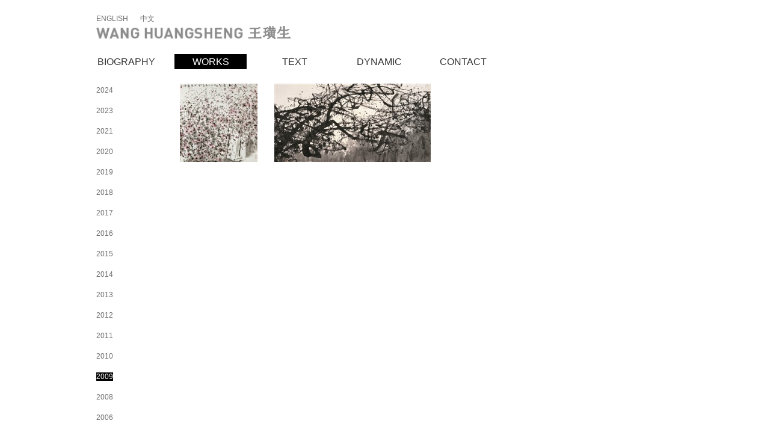

--- FILE ---
content_type: text/html; charset=utf-8
request_url: http://wanghuangsheng.org/enworks.aspx?year=2009
body_size: 7884
content:

<!DOCTYPE html PUBLIC "-//W3C//DTD XHTML 1.0 Transitional//EN" "http://www.w3.org/TR/xhtml1/DTD/xhtml1-transitional.dtd">
<html xmlns="http://www.w3.org/1999/xhtml">
<head><meta http-equiv="Content-Type" content="text/html; charset=utf-8" /><meta name="viewport" content="width=device-width, initial-scale=1.0, minimum-scale=1.0, maximum-scale=1.0" /><meta http-equiv="title" content="王璜生 Wang Huangsheng" /><meta name="Keywords" content="王璜生 Wang Huangsheng,王璜生官方网站,包括王璜生简介,王璜生作品欣赏,王璜生艺术资讯新闻,王璜生作品价格,王璜生展览" /><meta name="Description" content="王璜生,Wang Huangsheng,王璜生官方网站,包括王璜生简介,王璜生作品欣赏,王璜生艺术资讯新闻,王璜生作品价格,王璜生展览" /><meta name="robots" content="index, follow" /><meta name="googlebot" content="index, follow" /><meta http-equiv="X-UA-Compatible" content="IE=EmulateIE7" /><title>
	王璜生 Wang Huangsheng
</title><link rel="stylesheet" type="text/css" href="css/global.css" /><link rel="stylesheet" type="text/css" href="css/layout.css" />
<script type="text/javascript" src="js/jquery.min.js"></script>
<script type="text/javascript" src="js/jquery.fancybox-1.3.1.js"></script>
<script type="text/javascript">
	$(document).ready(function() {
		$("a[rel=img]").fancybox({
			'transitionIn'	: 'block',
			'transitionOut'	: 'block',
			'titlePosition' : 'over',
			'titleFormat'	: function(title, currentArray, currentIndex, currentOpts) {
				return '<span id="fancybox-title-over">' + (title.length ? '' + title : '') + '</span>';
			}
		});
	});
</script>
</head>
<body id="b_exhibitions">
<div id="mainheader">
 
<p id="language">
    <a href="enworks.aspx?year=2009">ENGLISH</a><a href="cnworks.aspx?year=2009">中文</a></p>
<h1 id="logo">
    <a href="enindex.aspx">
        <img src="images/logo.png" /></a></h1>


        
<script type="text/javascript" src="js/showNav.js"></script>
<div id="nav">
    <ul id="nbaglobal" class="globalnav" >	
        <li><a href="enabout.aspx" class="">BIOGRAPHY</a></li>
        <li><a href="enworks.aspx" class="current">WORKS</a></li>
        <li><a href="javascript:" class="">TEXT</a>
        	<div class="globalsubnav">
            <dl>					
             <dd><a href="entext.aspx?type=1" class="">Comment</a></dd>
             <dd><a href="entext.aspx?type=2" class="">Interview</a></dd>
             <dd><a href="entext.aspx?type=3" class="">Writing</a></dd>
             </dl>
            </div>
        </li>
        <li><a href="ennews.aspx" class="">DYNAMIC</a></li>
        <li><a href="encontact.aspx" class="">CONTACT</a></li>
    </ul>
</div>

<a href="javascript:;" class="nav-toggle-btn"><span class="line"></span></a>
<div class="mobile-nav-overlay"></div>

<div class="mobile-nav">
	<ul class="list">
		<li class="option"><a href="enabout.aspx" class="">BIOGRAPHY</a></li>
		<li class="option"><a href="enworks.aspx" class="current">WORKS</a></li>
		<li class="option"><a href="javascript:" class="">TEXTS</a>
			<div class="globalsubnav">
				<dl>
					<dd><a href="entext.aspx?type=1" class="">Articles</a></dd>
					<dd><a href="entext.aspx?type=2" class="">Interviews</a></dd>
					<dd><a href="entext.aspx?type=3" class="">Artist Writings</a></dd>
				</dl>
			</div>
		</li>
		<li class="option"><a href="ennews.aspx" class="">NEWS</a></li>
		<li class="option"><a href="encontact.aspx" class="">CONTACT</a></li>
		<li class="option"><a href="/cnworks.aspx?year=2009">中文</a></li>
	</ul>
</div>
</div>
<div id="content" class="fixed works-wrap">
  <ul class="nav-years">
    
                        <li><a  href="?year=2024">
                            2024</a> </li>
                    
                        <li><a  href="?year=2023">
                            2023</a> </li>
                    
                        <li><a  href="?year=2021">
                            2021</a> </li>
                    
                        <li><a  href="?year=2020">
                            2020</a> </li>
                    
                        <li><a  href="?year=2019">
                            2019</a> </li>
                    
                        <li><a  href="?year=2018">
                            2018</a> </li>
                    
                        <li><a  href="?year=2017">
                            2017</a> </li>
                    
                        <li><a  href="?year=2016">
                            2016</a> </li>
                    
                        <li><a  href="?year=2015">
                            2015</a> </li>
                    
                        <li><a  href="?year=2014">
                            2014</a> </li>
                    
                        <li><a  href="?year=2013">
                            2013</a> </li>
                    
                        <li><a  href="?year=2012">
                            2012</a> </li>
                    
                        <li><a  href="?year=2011">
                            2011</a> </li>
                    
                        <li><a  href="?year=2010">
                            2010</a> </li>
                    
                        <li><a  class='current'  href="?year=2009">
                            2009</a> </li>
                    
                        <li><a  href="?year=2008">
                            2008</a> </li>
                    
                        <li><a  href="?year=2006">
                            2006</a> </li>
                    
                        <li><a  href="?year=2005">
                            2005</a> </li>
                    
                        <li><a  href="?year=2004">
                            2004</a> </li>
                    
                        <li><a  href="?year=2003">
                            2003</a> </li>
                    
                        <li><a  href="?year=2002">
                            2002</a> </li>
                    
                        <li><a  href="?year=2001">
                            2001</a> </li>
                    
                        <li><a  href="?year=2000">
                            2000</a> </li>
                    
                        <li><a  href="?year=9999">
                            90S</a> </li>
                    
                        <li><a  href="?year=8888">
                            80S</a> </li>
                    
                        <li><a  href="?year=7777">
                            70S</a> </li>
                    
                        <li><a  href="?year=6666">
                            60S</a> </li>
                    
  </ul>
  <ul class="works-list">
  
  
          
                            <li>
                            
                            <a href="/Uploads/WorksImgFile/WorkBigImgFile/6fbf8a3826df4b179a575dc87b109d10.jpg" title="" rel="img"><img src="/Uploads/WorksImgFile/WorkSmallImgFile/3b224df569c14ba0975a57bc4b339fc4.jpg" /></a>
                       
                            </li>
                        
                            <li>
                            
                            <a href="/Uploads/WorksImgFile/WorkBigImgFile/8f05625507024fa6ae58d11f4b68508e.jpg" title="" rel="img"><img src="/Uploads/WorksImgFile/WorkSmallImgFile/50566553cc7f4c14b999e65b7f3f04d1.jpg" /></a>
                       
                            </li>
                        
  

  </ul>
  <div class="clear"></div>
</div>

<div id="footer">
<span>CopyRight 2018 All Rights Reserved Wang Huangsheng</span>
</div>

</body>
</html>


--- FILE ---
content_type: text/css
request_url: http://wanghuangsheng.org/css/global.css
body_size: 4844
content:
@charset "utf-8";
/* CSS Document */
body, h1, h2, h3, h4, h5, h6, p, pre, blockquote, dl, dt, dd, ul, ol, li, form, fieldset, legend, input, textarea, button, th, td { margin:0; padding:0; }
html, body { height: 100%; }
img { border: 0 none; vertical-align: top; }
ul, li { list-style-type: none; }
h1, h2, h3, h4, h5, h6 { font-size: 14px; font-weight:normal;}
body, form, input, select, button, textarea { font-size: 12px; font-family: Tahoma, Geneva, sans-serif; color:#6c6c6c;}
button { cursor: pointer; }
em, cite { font-style: normal;}
a, a:link {  color:#6c6c6c; text-decoration: none; }
a: visited {  }
a:hover, a:active { color: #4d4d4d; }
.fixed:after { content: ""; display: table; clear: both }
.fixed { display: block; min-height: 1%; }
*html .fixed { height: 1%; }
.clear { display: block!important; float: none!important; clear: both; overflow: hidden!important; width: auto!important; height: 0; margin: 0 auto!important; padding: 0!important; font-size: 0; line-height: 0; }
.fl, fr { display: inilne; float: left; }
.fr { float: right; }
.rt { position: reltative; }
.al { position: absolute; }
.more { float: right; }
.more a { font-weight: normal; font-size: 12px; }

#header { width:652px; height:100px; position:absolute; left:50%; top:50%;  margin:-50px 0 0 -276px;}
#header .menu { padding-bottom:24px;}
#header #logo { float:left;}
#logo img { height: 22px; width: auto }
#header #language { padding-top:9px;}
#header #language a { padding:0 10px; color:#6c6c6c;}
#header #language a:hover , #header #language a.current { color:#4d4d4d;}
#header #nav {}
#header #nav li { display:inline; font-size:16px; padding-right:20px;position:relative;}
#header #nav li ul{position:absolute;left:0px;top:25px;width:300px;}
#header #nav li ul li{padding-right:10px;font-style:normal;font-weight:normal;font-size:14px;}
#header #nav li a:hover { color:#fff; background:#000;}
.cn #header #nav{margin-left:-20px;}
/*nav*/
.nav_inner ul{padding:0 0 0 70px;}
.globalnav li {	z-index: 88; position: relative; text-align: center;float: left; color: #fff; font-size: 15px;list-style:none;height:25px;line-height:25px;}
.globalnav li .em_div{display:block;font-style:normal;color:#666;font-size:8px;}
.globalnav li a:link,.globalnav li a:visited{color: #333;text-decoration:none;width:100px;}
.globalnav li a:hover,.globalnav li a:active{color:#404040;text-decoration:none;}
.globalsubnav {	z-index: 99; position: absolute; width: 510px; top:25px; left: 0px;height:auto;text-align:left;padding:0 0 10px 0;}
.globalsubnav dl dd{height:20px;line-height:20px;font-size:12px;float:left;}
.globalsubnav2 {	z-index: 99; position: absolute; width: 400px;  top: -32px; left: 0px;height:auto;text-align:left;padding:0 0 10px 0;}

.globalnav li .globalsubnav {display: none}
.globalnav li.showglobal .globalsubnav {display: block;}
.globalnav li.showglobal .em_div {color:#fff;}

.globalnav li .globalsubnav2 {display: none}
.globalnav li.showglobal .globalsubnav2 {display: block;}

.globalnav li a{border:none;display:block;width:100px;text-align:center;}

.globalnav li.showglobal a {width:100px;_width:100px;}
.globalnav li.showglobal .globalsubnav dl dd a{float:left;width:auto;margin:0 6px;overflow:hidden;white-space:nowrap;background:none;text-align:left;}


.globalnav li.showglobal a:link,.globalnav li.showglobal a:visited{color:#333333;text-decoration:none;}
.globalnav li.showglobal a:hover,.globalnav li.showglobal a:active{color:#333333;text-decoration:none;}
.globalnav li.showglobal .globalsubnav dl dd a:link,.globalnav li.showglobal .globalsubnav dl dd a:visited{color:#666;text-decoration:none;}
.globalnav li.showglobal .globalsubnav dl dd a:hover,.globalnav li.showglobal .globalsubnav dl dd a:active{color:#666;text-decoration:none;}


#mainheader { width:960px; margin:0 auto; padding: 20px 0 0 }
#mainheader #logo {}
#mainheader #language { line-height:23px;}
#mainheader #language a { padding:0 20px 0 0;  color:#6c6c6c;}
#mainheader #language a:hover , #mainheader #language a.current { color:#4d4d4d;}
#mainheader #nav { position: relative; height: 19px; padding-top:25px; margin:0 0 0 -10px;}
#mainheader #nav li { _display: inline; float: left; font-size:16px; padding-right:20px; position:relative;}
#mainheader #nav li ul{position:absolute;left:0px;top:25px;width:300px;}
#mainheader #nav li ul li{padding-right:10px;font-style:normal;font-weight:normal;font-size:14px;}
#mainheader #nav li a { padding:0 10px;}
#mainheader #nav li a.current, #mainheader #nav li a:hover { color:#fff; background:#000;}

#footer { width: 960px; padding: 0 0 15px; margin: 0 auto }

#mainfooter { width:960px; margin:20px auto 0;}

#content { width:960px; margin:30px auto 0; padding: 0 0 50px; line-height:23px;position:relative;}

#default-box {  }

--- FILE ---
content_type: text/css
request_url: http://wanghuangsheng.org/css/layout.css
body_size: 15212
content:
@charset "utf-8";
/* CSS Document */

#content #fade { width:980px; height:512px; overflow:hidden; }

#content .list { width:230px; float:left; }
#content .list li { padding:10px 0;border-bottom:1px dotted #ccc;height:25px;line-height:25px;width:230px;overflow:hidden;text-overflow:ellipsis;white-space:nowrap;}
#content .list p { padding: 10px 0 0 }

#content .menu { height:34px;}
#content .menu li { display:inline; padding-right:20px;}

.aboutWraper, .aboutWraper .wrap { width:667px; height:374px; overflow: hidden }
.aboutWraper { float:right; padding: 20px; background:#ccc;}
	.aboutWraper .wrap {  }
	.aboutWraper .jscroll-c { z-index: 1; position: relative; overflow: hidden; width:630px; float:left;}
	.aboutWraper h4 { }
	.aboutWraper .text { }
	.aboutWraper .jscroll-c p.back { font-weight:bold; }
	.aboutWraper .jscroll-c ul li { width:659px; height:100px;}
	.aboutWraper .jscroll-c ul li p { width:135px; float:left; padding:10px 20px 10px 0;}
.aboutWraper .jscroll-e { height: 100%; top: 10px; right: 0; position: absolute; overflow: hidden; z-index: 10; width: 7px; background: url("../images/scroll_bg.gif")/*tpa=http://www.wangyinart.com/images/scroll_bg.gif*/ repeat-y center top; }
.aboutWraper .jscroll-h { cursor: pointer; position: absolute; left: 0pt; top: 0; overflow: hidden; width: 7px; background: #666; }

.textWraper { }
	.textWraper .jscroll-c { z-index: 1; position: relative; overflow: hidden; width:920px; }
	/*.textWraper .jscroll-c p.back { font-weight:bold; padding-bottom:20px;}*/

#content .textWraper h4 {}
#content .textWraper .article {}
#content .textWraper p.back { font-weight:bold;}

#content ul.news {}
#content ul.news li { padding-top:10px; height:23px; }
#content ul.news li span { float:right;}


#content .works {}
#content .works .workslist {}
#content .works li { display:inline; padding-right:20px;}
.works ul.workslist li a.current, .works ul.workslist li a:hover { color:#000;}



.exhibitions .picScroll { display: inline; float: left; width: 250px; height:375px; margin: 9px 0 0 0;}
	.exhibitions .picScroll ul { width:200px; overflow: hidden;  }
	.exhibitions .picScroll li { float: left; display: inline; width: 200px; height:90px;  margin: 0 5px 5px 0;}
		.exhibitions .picScroll li img { display: inline; width:200px; }
	.exhibitions .picScroll .jscroll-c { z-index: 1; position: relative; overflow: hidden; width: 200px;}
.exhibitions .jscroll-e { height: 100%; top: 0; right: 0; position: absolute; overflow: hidden;  z-index: 10000; width: 3px; background: url("../images/scroll_bg.gif")/*tpa=http://www.wangyinart.com/images/scroll_bg.gif*/ repeat-y center top;}
.exhibitions .jscroll-h { cursor: pointer; position: absolute; left: 0pt; top: 0; z-index: 10000; overflow: hidden; width: 3px; background: #ccc; }

.exhibitions .picSlide { display: inline; float:left; width: 470px; margin:9px 0 0 100px; }
	.exhibitions .picSlide ul{ width: 470px; height:400px; position: relative; }
	.exhibitions .picSlide li { position: absolute; width: 470px; height: 400px; overflow: hidden; }
		.exhibitions .picSlide li img { width: 470px; margin-bottom: 6px; }


.exhibitoinsWraper {  }
	.exhibitoinsWraper .time { float: left; width: 120px; }
		.exhibitoinsWraper .time ul {  }
		.exhibitoinsWraper .time li { padding-bottom: 25px; }
			.exhibitoinsWraper .time li a { font-size: 13px; }
			.exhibitoinsWraper .time li a.current { color: #00a1e9; }
	.exhibitoinsWraper .details { float: right; width: 850px; }
		.exhibitoinsWraper .details ul.nav { width: 148px; }
			.exhibitoinsWraper .details ul.nav li { padding-bottom: 15px; }
				.exhibitoinsWraper .details ul.nav li a.current { color: #00a1e9; }
		.exhibitoinsWraper .details .picture { display: inline; float: left; width: 400px; margin-left: 10px; text-align: center; }
		.exhibitoinsWraper .notice .picture { margin-left: 155px; }
		.exhibitoinsWraper .details .probably { width: 210px; }
		.exhibitoinsWraper .notice .probably { width: 260px; }
			.exhibitoinsWraper .details .probably  p { line-height: 23px; }
		.exhibitoinsWraper .details .detailsText { display: inline; overflow: hidden; width: 600px; margin-right: 100px; }
			.exhibitoinsWraper .details .detailsText h2 { float: left; width: 280px; }
			.exhibitoinsWraper .details .detailsText .info { float: right; width: 250px; line-height: 23px; }
				.exhibitoinsWraper .details .detailsText .info p { padding-bottom: 1em; }
			.exhibitoinsWraper .details .detailsText .text { clear: both; padding-top: 2em; line-height: 25px; }

.worksLeft { float: left; width: 220px; line-height: 32px; }

#slideshow-nav { overflow: hidden; width: 220px; line-height: 14px; margin-bottom: 12px; padding-top: 25px; border-top: 1px solid #ccc; color: #000; }
.slideshow-nav-prev, .slideshow-nav-next { cursor: pointer; display: inline; float: left; overflow: hidden; width: 7px; height: 0; margin: 0 20px 0 0; padding-top: 13px; }
.slideshow-nav-prev { background: url("../images/scroll_btn_pre.gif")/*tpa=http://www.wangyinart.com/images/scroll_btn_pre.gif*/ no-repeat; }
.slideshow-pos { margin: 0; float: left; }
.slideshow-nav-next { margin: 0 0 0 20px; background: url("../images/scroll_btn_next.gif")/*tpa=http://www.wangyinart.com/images/scroll_btn_next.gif*/ no-repeat; }
#slideshow-cap { padding-bottom: 25px; line-height: 21px;}
#slideshow { position: relative; display: inline; float: left; width: 510px; height: 440px; margin: 32px 0 0 30px; overflow: hidden; }
.slide { float: left; overflow: hidden; width: 510px; height: 440px; }
	.slide img { display: block; margin: 0 auto; max-width: 500px; }

.siteWraper { display: inline; float: left; margin: 4px 0 0 50px; width: 512px; }
	.siteWraper ul {  }
	.siteWraper li { display: inline; float: left; overflow: hidden; width: 112px; height: 76px; margin: 8px; }



.works-wrap {  }
	.works-wrap .nav-years { float: left }
		.works-wrap .nav-years li { margin: 0 0 11px }
		.works-wrap .nav-years a.current, .works-wrap .nav-years a:hover { background: #000; color: #fff }
	.works-wrap .works-list { width: 821px; float: right; margin: -20px 0 0 0 }
	.cn .works-wrap .works-list { width: 878px }
	.works-wrap .works-list li { float: left; height: 130px; margin: 20px 28px 0 0 }
	.works-wrap .works-list li { display: inline /* hacked for IE 6 */ }

#fancybox-close, #fancybox-left-ico, #fancybox-right-ico { background: url("../images/scroll_btn.png")/*tpa=http://www.wangyinart.com/images/scroll_btn.png*/ no-repeat; }
#fancybox-loading { position: fixed; top: 50%; left: 50%; height: 40px; width: 40px; margin-top: -20px; margin-left: -20px; cursor: pointer; overflow: hidden; z-index: 1104; display: none; }
* html #fancybox-loading {	/* IE6 */ position: absolute; margin-top: 0; }
	#fancybox-loading div { position: absolute; top: 0; left: 0; width: 40px; height: 480px; background-image: url("../images/fancybox.png")/*tpa=http://www.wangyinart.com/images/fancybox.png*/; }
#fancybox-overlay { position: fixed; top: 0; left: 0; bottom: 0; right: 0; height: 1000px; width: 100%; background: #fff100; z-index: 1100; display: none; }
* html #fancybox-overlay {	/* IE6 */ position: absolute; width: 100%; height: 100%; }
#fancybox-tmp { padding: 0; margin: 0; border: 0; overflow: auto; display: none; }
#fancybox-wrap { position: absolute; top: 0; left: 0; margin: 0; padding: 20px; z-index: 1101; display: none; }
#fancybox-outer { position: relative; width: 100%; height: 100%; }
#fancybox-inner { position: absolute; top: 0; left: 0; width: 1px; height: 1px; padding: 0; margin: 0; outline: none; overflow: hidden; }
#fancybox-hide-sel-frame { position: absolute; top: 0; left: 0; width: 100%; height: 100%; background: transparent; }
#fancybox-close { position: absolute; right: 0; bottom: -18px; z-index: 1104; cursor: pointer; display: none; width: 11px; height: 11px; background-position: -10px -10px; }
#fancybox-close:hover {  }
#fancybox_error { color: #444; font: normal 12px/20px Arial; padding: 7px; margin: 0; }
#fancybox-content { height: auto; width: auto; padding: 0; margin: 0; }
#fancybox-img { width: 100%; height: 100%; padding: 0; margin: 0; border: none; outline: none; line-height: 0; vertical-align: top; -ms-interpolation-mode: bicubic; }
#fancybox-frame { position: relative; width: 100%; height: 100%; border: none; display: block; }
#fancybox-title { position: absolute; bottom: 0; left: 0; font-family: Arial; font-size: 12px; z-index: 1102; }
.fancybox-title-inside { padding: 10px 0; text-align: center; color: #333; }
.fancybox-title-outside { float: left; padding-top: 5px; color: #FFF; text-align: left; font-weight: bold; }
.fancybox-title-over { text-align: left; }
#fancybox-title-over { position: absolute; bottom: -30px; width: 100%; height: 30px; line-height: 30px; text-align: left; display: block; color: #aaa }
#fancybox-title-wrap { display: inline-block; }
	#fancybox-title-wrap span {}
#fancybox-title-left { display: none; }
#fancybox-title-main { float: left; padding-right: 30px; font-weight: bold; line-height: 29px; color: #FFF; }
#fancybox-title-right { display: none; }
#fancybox-left, #fancybox-right { position: absolute; bottom: 50%; width: 16px; height: 31px; cursor: pointer; outline: none; background-image: url("../images/blank.gif")/*tpa=http://www.wangyinart.com/images/blank.gif*/; z-index: 1103; display: none; }
#fancybox-left { left: -61px; }
#fancybox-right { right: -61px; }
#fancybox-left-ico, #fancybox-right-ico { position: absolute; top: 50%; left: -9999px; z-index: 1102; cursor: pointer; display: block; width: 16px; height: 31px; margin-top: -10px; }
#fancybox-left-ico { background-position: -15px 0; }
#fancybox-right-ico { background-position: 0 0; }
#fancybox-left, #fancybox-right { visibility: visible; /* IE6 */ }
	#fancybox-left span { left: 0; }
	#fancybox-left:hover span { /*background-position: -148px -81px; */}
	#fancybox-right span { left: auto; }
	#fancybox-right:hover span { /*background-position: -140px -81px;*/ }
	
	
	


































.nav-toggle-btn {
	display: none;
}

.mobile-nav {
	display: none;
}

@media only screen and ( min-width: 1023px ) {
	.mobile-nav-overlay {
		display: none!important;
	}
}

@media only screen and ( max-width: 1023px ) {
	.default-box {
		height: 100%;
		overflow: auto;
	}

	body {
		height: auto;
		min-height: 100%;
	}

	#mainheader {
		position: fixed;
		top: 0;
		right: 0;
		left: 0;
		z-index: 850;
		width: auto;
		height: auto;
		padding: 20px 15px 40px;
		border-bottom: 0 none;
		background-color: transparent;
		background-image: -webkit-linear-gradient(top, rgba(255, 255, 255, 0.9), rgba(255, 255, 255, 0.3), rgba(255, 255, 255, 0.01));
	}
	
	#default-box #header {
		position: static;
		top: auto;
		right: auto;
		left: auto;
		width: auto;
		height: auto;
		margin: 0;
		background-color: transparent
	}

	#default-box .menu {
		position: fixed;
		top: 50%;
		left: 50%;
		transform: translate(-50%, -50%);
	}

	#header #logo {
		float: none;
	}

	#header #language {
		display: none;
		/* justify-content: space-between;
		padding: 20px 3px 0; */
	}
	
	#mainheader #nav {
		display: none;
	}
	
	#header .menu {
		padding-bottom: 0;
	}
	
	#mainheader #language{
		display: none;
	}
	
	#header #nav {
		display: none;
	}

	#header .inner {
		width: auto;
	}

	#logo {
		margin-top: 0;
	}

	#logo img {
		width: auto;
		height: 18px;
	}
	
	.globalsubnav {
		position: static;
		width: auto;
		height: auto;
		padding-bottom: 0;
		text-align: center;
	}
	
	.globalsubnav dl dd {
		float: none;
		margin-top: 20px
	}

	.language-switch {
		display: none;
	}
	
	#footer {
		width: auto;
		padding: 0 15px 15px
	}

	.link {
		display: none
	}

	a, a:link, a:visited {
		color: #333333
	}

	#content,
	#content.about-wrap,
	#fade {
		width: auto;
		box-sizing: border-box;
    	min-height: calc(100vh - 30px);
		margin-top: 0;
		overflow:hidden;
		padding: 85px 15px 20px;
	}

	

	.logo {
		width: auto;
		height: 25px;
		margin-top: 0;
		
	}

	.logo img {
		width: auto;
		height: 100%;
	}

	#navigation {
		display: none;
	}

	.nav-toggle-btn {
		position: fixed;
		top: 20px;
		right: 15px;
		z-index: 890;
		display: block;
		width: 23px;
		height: 21px;
	}

	.nav-toggle-btn::before,
	.nav-toggle-btn::after {
		content: '';
	}

	.nav-toggle-btn::before,
	.nav-toggle-btn::after,
	.nav-toggle-btn .line {
		position: absolute;
		right: 0;
		left: 0;
		height: 3px;
		background-color: #848484;
	}

	.nav-toggle-btn::before {
		top: 0;
	}
	.nav-toggle-btn::after {
		bottom: 0;
	}

	.nav-toggle-btn .line {
		top: 9px;
	}

	.mobile-nav {
		position: fixed;
		top: 0;
		right: -220px;
		bottom: 0;
		z-index: 910;
		display: block;
		width: 200px;
		height: 100%;
		overflow: auto;
		margin: 0;
		box-shadow: 0 0 25px rgba(0, 0, 0, 0.15);
		background-color: rgba(221, 221, 221, 0.8);
		font-size: 14px;
		text-align: center;
	}

	.mobile-nav .list {
		padding: 67px 0 52px;
	}

	.mobile-nav .list .option {
		padding: 20px 0;
	}

	#fancybox-close {
		top: -15px;
		right: -15px;
	}

	.mobile-nav-overlay {
		display: none;
		position: fixed;
		top: 0;
		bottom: 0;
		left: 0;
		z-index: 900;
		width: 100%;
		background-color: rgba(0, 0, 0, 0.07);
		opacity: 0;
	}

	.fancy-ico {
		opacity: 1;
	}

	#fancybox-left,
	#fancybox-right,
	#fancybox-left-ico,
	#fancybox-right-ico {
		width: 16px;
		height: 33px;
	}

	#fancybox-left,
	#fancybox-right {
		margin-bottom: -17px
	}

	#fancybox-right {
		right: -24px
	}

	#fancybox-left {
		left: -24px;
	}


	.works-wrap .nav-years {
		display: flex;
		flex-flow: wrap;
		margin: 0 0 0 -15px;
		float: none;
		line-height: 1;
	}
	.works-wrap .nav-years li { margin: 0 0 11px 15px }
	.works-wrap .nav-years a.current, .works-wrap .nav-years a:hover { background: #000; color: #fff }
	
	
	.works-wrap .works-list,.cn .works-wrap .works-list {
		display: flex;
		flex-flow: wrap;
		float: none;
		width: auto;
		margin: -10px -28px 0 0
		
	}
	
	.works-wrap .works-list li {
		height: auto;
	}
	.works-wrap .works-list li img {
		width: auto;
		height: calc(100vw * 0.346)
	}
	
	#content .list {
		float: none;
		width: auto;
		margin-bottom: 40px;
	}
	
	#content .list li {
		width: auto;
	}
	
	.aboutWraper, .aboutWraper .wrap {
		width: auto;
		height: auto;
	}
	
	.aboutWraper {
		float: none;
		padding: 0;
		background-color: transparent;
		
	}
	
	.aboutWraper .jscroll-c,
	.textWraper .jscroll-c{
		width: auto;
		float: none;
	}
	.aboutWraper .jscroll-e,
	.textWraper .jscroll-e{
		display: none;
	}
	
	#content ul.news li span {
		display: none;
	}
	.textWraper > div > h4 {
		font-weight: bold;
	}
	.article {
		margin-top: 15px;
	}
		
	.article img {
		max-width: 100%;
		height: auto
	}

#content ul.news li {
    padding-top: 10px;
    height: 30px;
}	

--- FILE ---
content_type: application/x-javascript
request_url: http://wanghuangsheng.org/js/showNav.js
body_size: 916
content:
$(function() {
	var getEls = document.getElementById('nbaglobal').getElementsByTagName("li");
	for (var i=0; i<getEls.length; i++) {
		getEls[i].onmouseover=function() {
			this.className+="showglobal";
		}
		getEls[i].onmouseout=function() {
			this.className=this.className.replace("showglobal", "");
		}
	}
	
	var $overlay = $('.mobile-nav-overlay'),
		$nav = $('.mobile-nav'),
		$btn = $('.nav-toggle-btn'),
		speed = 300;

	$btn.bind('click', function() {
		var $this = $(this);

		if( $this.hasClass('opened') ) {
			
		} else {
			$this.addClass('opened');
			$overlay.show().animate({opacity: 1}, speed);
			$nav.animate({ right: 0 }, speed);
		}
		

	});

	$overlay.bind('click', function() {
		var $this = $(this);

		$this.animate({opacity: 0}, speed, function() {
			$this.hide();
			$btn.removeClass('opened');
		});
		$nav.animate({ right: -220 }, speed);
	});
})